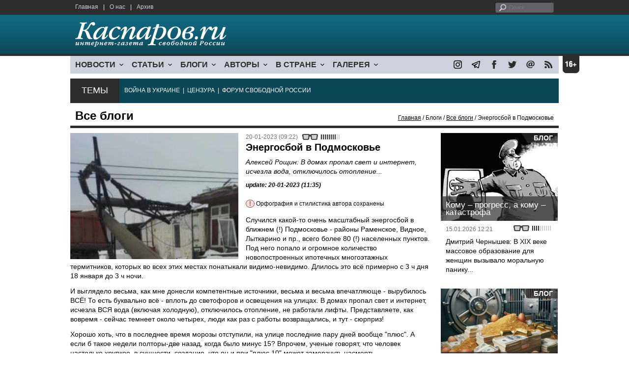

--- FILE ---
content_type: text/html; charset=UTF-8
request_url: https://kasparovru.com/material.php?id=63CA2FDE3259E
body_size: 11022
content:
<!DOCTYPE html>

<html xmlns="http://www.w3.org/1999/xhtml" lang="ru">

<head>
    <meta content="text/html; charset=utf-8" http-equiv="Content-Type">
    <title>Энергосбой в Подмосковье | Все блоги | Блоги | Каспаров.Ru</title>
        <meta name="description" content="Алексей Рощин: В домах пропал свет и интернет, исчезла вода, отключилось отопление...">
            <meta property="fb:app_id" content="503252813192301" />
        <meta property="fb:admins" content="100005380895136" />
        <meta property="fb:admins" content="100002929596262" />
        <meta name="keywords" content="">
    <meta name="3482a4c195c2a10d31591cb7cbd11f22" content="" />
    <meta name="rp4934daf84aad40fd9460f97292c2b051" content="cdbe09985823b402605e48b457583e8f" />
        <meta name="recreativ-verification" content="5k4aFGZgB2gWqL4QX2ipyFZGcdSEY5e75ZKzdOnH" >
    <meta content="article" property="og:type">
<meta content="Энергосбой в Подмосковье" property="og:title">
<meta content="https://www.kasparovru.com/material.php?id=63CA2FDE3259E" property="og:url">
<meta content="https://www.kasparovru.com/content/materials/202301/63CA3263DB734.jpg" property="og:image">
<meta content="Алексей Рощин: В домах пропал свет и интернет, исчезла вода, отключилось отопление..." property="og:description">
    <link rel="icon" href="/images/kasparov_icon_32.png" sizes="32x32">
    <link rel="shortcut icon" href="/images/favicon.ico" type="image/vnd.microsoft.icon">
    <link href="/css/main_v4.css?ver=1.19" rel="stylesheet" type="text/css" />
    <!--[if lt IE 9]><link rel="stylesheet" type="text/css" media="screen" href="/css/styles_ie.css" /><![endif]-->
        <link rel="stylesheet" type="text/css" href="/css/ddsmoothmenu.css?ver=1.03" />
    <script type="text/javascript" src="/js/jquery.js"></script>
    <script type="text/javascript" src="/js/top_news.js"></script>
        <script type="text/javascript" src="/js/ddsmoothmenu.js"></script>
    <script type="text/javascript">
        ddsmoothmenu.init({
            mainmenuid: "myslidemenu",
            orientation: 'h',
            classname: 'ddsmoothmenu'
        })
    </script>
            <!-- Add fancyBox main JS and CSS files -->
        <script type="text/javascript" src="/js/jquery.fancybox.pack.js"></script>
        <link rel="stylesheet" type="text/css" href="/css/jquery.fancybox.css" media="screen" />

        <!-- Optionally add button and/or thumbnail helpers -->
        <link rel="stylesheet" href="/css/jquery.fancybox-buttons.css?v=2.0.5" type="text/css" media="screen" />
        <script type="text/javascript" src="/js/jquery.fancybox-buttons.js?v=2.0.5"></script>

        <!-- Add Thumbnail helper (this is optional) -->
        <link rel="stylesheet" type="text/css" href="/css/jquery.fancybox-thumbs.css" />
        <script type="text/javascript" src="/js/jquery.fancybox-thumbs.js"></script>

        <script type="text/javascript">
            $(document).ready(function() {
                $('.fancybox-thumbs').fancybox({
                    prevEffect: 'fade',
                    nextEffect: 'fade',
                    arrows: false,
                    nextClick: true,
                    closeBtn: false,
                    helpers: {
                        thumbs: {
                            width: 80,
                            height: 60
                        },
                        title: {
                            type: 'inside'
                        }
                    }
                });
            });
        </script>
        <script>
        function validate_search() {
            var errormessage = '';
            if (document.search_frm.s.value == '') errormessage += 'Не введена поисковая фраза!\n';
            if (document.search_frm.s.value.length < 3) errormessage += 'Поисковая фраза должна быть не менее 3 символов!\n';
            if (errormessage == '') {
                return true;
            } else {
                alert(errormessage);
                return false;
            }

        }

        function bookmark() {
            if ((navigator.appName == "Microsoft Internet Explorer") && (parseInt(navigator.appVersion) >= 4)) {
                window.external.AddFavorite(location.href, document.title);
            } else if (navigator.appName == 'Netscape') {
                alert('Нажмите CTRL+D');
            }
        }
    </script>
    </head>

<body>
            <div id="fb-root"></div>
	<script async defer crossorigin="anonymous" src="https://connect.facebook.net/ru_RU/sdk.js#xfbml=1&version=v16.0" nonce="eFpaKUBx"></script>
                <div style="position: absolute; top: 0; left: 0;"><img src="//c1.politexpert.info/point?s=v1&t=2&id=63CA2FDE3259E" width="1" height="1" /></div>
        <div id="convas">
                <div id="pageHeader">
            <div class="restonage"><img src="/images/blank.gif" alt="16+" title="16+" width="34" height="35" /></div>
            <div id="HeaderContent">
                <div class="topMenu">
                    <ul class="topNav">
                        <li><a href="/">Главная</a></li>
                        <li>|</li>
                        <li><a href="/note.php?id=478CAAE6E6A38">О нас</a></li>
                        <li>|</li>
                        <li><a href="/archive.php">Архив</a></li>
                    </ul>
                </div>
                <div class="topForm">
                    <div class="search">
                        <form action="/search.php" method="get" name="search_frm" onsubmit="return validate_search();">
                            <input type="submit" value="поиск" class="go">
                            <input type="text" name="s" size="12" maxlength="32" placeholder="Поиск">
                        </form>
                    </div>
                </div>
                <div class="clear"></div>
                <div class="pageTitle">
                    <div class="siteName"><a href="/"><img src="/images/kasparov_ru.png" alt="Каспаров.Ru. Интернет-газета свободной России" title="Каспаров.Ru. Интернет-газета свободной России" width="307" height="51"></a></div>
                    <div class="forAll">
                                            </div>
                </div>
                <div class="clear"></div>
                <div class="mainMenu">
                    <div id="myslidemenu" class="ddsmoothmenu">
                        
<ul>
	<li><a href="#">НОВОСТИ</a>
	<ul>
		<li><a href="/section.php?id=43452BF16C997">Оппозиция</a></li>
		<li><a href="/section.php?id=43452BE8655FB">Власть</a></li>
		<li><a href="/section.php?id=4354A73076FEC">Общество</a></li>
		<li><a href="/section.php?id=434531DDE0DD8">Регионы</a></li>
		<li><a href="/section.php?id=4987D7D9618D5">Коррупция</a></li>
		<li><a href="/section.php?id=4987D73E5781D">Экономика</a></li>
		<li><a href="/section.php?id=4987D7509859E">В мире</a></li>
		<li><a href="/section.php?id=4AD430D430081">Экология</a></li>
		</ul>
</li>
	<li><a href="#">СТАТЬИ</a>
	<ul>
		<li><a href="/section.php?id=46641456E93EE">Интервью</a></li>
		<li><a href="/section.php?id=49BFBA87308D1">Репортаж</a></li>
		<li><a href="/section.php?id=49B1012965A91">Обзор</a></li>
		<li><a href="/section.php?id=4AD6D589490A4">Контркультура</a></li>
		<li><a href="/section.php?id=43452FA6D4743">По поводу</a></li>
		<li><a href="/section.php?id=444F8A447242B">Пятая колонка</a></li>
		<li><a href="/section.php?id=5DF751E186176">Заметка</a></li>
		</ul>
</li>
	<li><a href="/section.php?id=50A6C962A3D7C">БЛОГИ</a>
	<ul>
		<li><a href="/section.php?id=50A6C962A3D7C">Все блоги</a></li>
		</ul>
</li>
	<li><a href="/authors.php">АВТОРЫ</a>
	<ul>
		<li><a href="/authors.php">Все авторы</a></li>
		</ul>
</li>
	<li><a href="#">В СТРАНЕ</a>
	<ul>
		<li><a href="/section.php?id=50B2AD4B4667C">Образование</a></li>
		<li><a href="/section.php?id=50B2AD673AA31">Медицина</a></li>
		<li><a href="/section.php?id=50B2AD0C1CDB9">Армия</a></li>
		<li><a href="/section.php?id=50B2AD8ACA0E1">Полиция</a></li>
		<li><a href="/section.php?id=50C08BAB063C0">Тюрьмы</a></li>
		</ul>
</li>
	<li><a href="/section.php?id=4600EF3E4C2AB">ГАЛЕРЕЯ</a>
	<ul>
		<li><a href="/section.php?id=4600EF3E4C2AB">Фото</a></li>
		<li><a href="/section.php?id=4640B380AD508">Видео</a></li>
		</ul>
	</li>
</ul>
                    </div>
                    <div class="icoNav">
                        <ul>
                            <li>
                                <noindex><a href="https://www.instagram.com/kasparov.ru/"><img src="/images/ico_instagram.png" alt="instagram" title="instagram" width="17" height="17" /></a></noindex>
                            </li>
                            <li>
                                <noindex><a href="https://t.me/kasparovru"><img src="/images/ico_telegram.png" alt="telegram" title="telegram" width="17" height="17" /></a></noindex>
                            </li>
                            <li>
                                <noindex><a href="https://www.facebook.com/Kasparov.Ru"><img src="/images/ico_facebook.png" alt="facebook" title="facebook" width="17" height="17" /></a></noindex>
                            </li>
                            <li>
                                <noindex><a href="https://twitter.com/KasparovRu"><img src="/images/ico_twitter_n.png" alt="twitter" title="twitter" width="17" height="17" /></a></noindex>
                            </li>
                             <li><a href="mailto:info@kasparovru.com"><img src="/images/ico_mail.png" alt="E-mail" title="E-mail" width="17" height="17" /></a></li>
                            <li><a href="/rss/"><img src="/images/ico_rss.png" alt="RSS" width="17" height="17" /></a></li>
                        </ul>
                    </div>
                </div>
                <div class="boxContainer ThemBox">
                    <div class="ThemTitle">Темы</div>
                    <div class="ThemContainer">
                        <a href="/subject.php?id=236">ВОЙНА&nbsp;В&nbsp;УКРАИНЕ</a>&nbsp;&nbsp;|&nbsp; <a href="/subject.php?id=189">ЦЕНЗУРА</a>&nbsp;&nbsp;|&nbsp; <a href="/subject.php?id=201">ФОРУМ&nbsp;СВОБОДНОЙ&nbsp;РОССИИ</a>                    </div>
                    <div class="clear"></div>
                </div>
                                    <div id="linePath">
                        <h3>Все блоги</h3>
                        <div class="path"><a href="/">Главная</a> / Блоги / <a href="/section.php?id=50A6C962A3D7C">Все блоги</a> / Энергосбой в Подмосковье</div>
                    </div>
                            </div>
        </div><!-- pageHeader -->
        <div class="clear"></div>
        <div id="mainContainer"><div id="SectCenterColumn">
  <div class="materialHeader">
    <div class="textContainer">
      <div class="imgContainer imgLarge"><img src="/content/materials/202301/63CA3263DB734.jpg" title="Снесенная опора ЛЭП на юге Подмосковья, 18.01.23. Фото: chehov-vid.ru" alt="Снесенная опора ЛЭП на юге Подмосковья, 18.01.23. Фото: chehov-vid.ru" width="342" height="257" border="0"></div>      <div class="iconsBoxTop">
        <ul class="statIco">
          <li class="date"><span>20-01-2023 (09:22)</span></li>
                      <li class="glassesIco"><span><img src="/images/views4.png" width="38" height="10"></span></li>
                              </ul>
      </div><!-- iconsBoxTop --><br />
      <div class="mtitle">
                  <h1>Энергосбой в Подмосковье</h1>
          <h2>Алексей Рощин: В домах пропал свет и интернет, исчезла вода, отключилось отопление...</h2>
                  <h3 class="update">update: 20-01-2023 (11:35)</h3>
          <p class="attention"><strong>!</strong> Орфография и стилистика автора сохранены</p><br>              </div>
      <div class="articleBody">
        

                <p>Случился какой-то очень масштабный энергосбой в ближнем (!) Подмосковье - районы Раменское, Видное, Лыткарино и пр., всего более 80 (!) населенных пунктов. Под него попало и огромное количество новопостроенных ипотечных многоэтажных термитников, которых во всех этих местах понатыкали видимо-невидимо. Длилось это всё примерно с 3 ч дня 18 января до 3 ч ночи.</p>

<p>И выглядело весьма, как мне донесли компетентные источники, весьма и весьма впечатляюще - вырубилось ВСЁ! То есть буквально всё - вплоть до светофоров и освещения на улицах. В домах пропал свет и интернет, исчезла ВСЯ вода (включая холодную), отключилось отопление, не работали лифты. Представляете, как вовремя - сейчас темнеет около четырех, люди как раз с работы возвращались, и тут - сюрприз!</p>

<p>Хорошо хоть, что в последнее время морозы отступили, на улице последние пару дней вообще &quot;плюс&quot;. А если б такое недели полторы-две назад, когда было минус 15? Впрочем, ученые говорят, что человек настолько хрупкое, в сущности, создание, что он и при &quot;плюс 10&quot; может замерзнуть насмерть.</p>

<p>И что еще характерно: в федеральных и даже московских СМИ об этом - ни звука. Очевидно, стоит так называемый &quot;блок на негативную информацию&quot;, который дисциплинированно оплачивает каждый месяц администрация Подмосковья (не удивлюсь, если &quot;расходы&quot; на это прямо прописаны в бюджете субъекта - а чего, собственно, стесняться?). Платят всем, чтобы НЕ писали - крупным газетам, новостным порталам, телеканалам и даже популярным блогерам. Следы &quot;информашек&quot; об этом &quot;происшествии&quot; можно найти только на каких-то районных сайтах Подмосковья, которые традиционно никто не читает.</p>

<p>Я б и сам об этом ни в жисть не узнал, если б не случай - супруга моя попала в те края как раз &quot;вовремя&quot;, чтобы всё прочувствовать на себе, а я еще не мог с ней связаться. Хорошо, что всё закончилось благополучно - свет уже дали.</p>

<p>Но, как говорят, многие тамошние жители внезапно, по какой-то странной ассоциации, сидя без света или буквально наощупь пробираясь к выходу из своих быстро остывающих подъездов, чтобы пойти поискать себе на ужин в черных неосвещенных магазинчиках хотя бы баклагу воды - вдруг вспоминали тех, кто живет в украинских городах, и думали с новым интересом - как они там?</p>

<p>UPD. Отдельная песня - официальное объяснение, которое власти в лице замгубернатора все ж выдавили из себя. &quot;Вчера в Ленинском городском округе самосвал снес опору ЛЭП&quot; - и в результате в 83 (!) населенных пунктах, расположенных вдоль МКАД с внешней стороны, исчезло вообще ВСЁ энергопитание напрочь на 12 ч. Другими словами, никакого резервирования нет от слова &quot;совсем&quot; - только руками развести.</p>

<p>И с таким состоянием собственной энергосистемы они затеяли &quot;энергетическую войну с гражданской инфраструктурой&quot; в соседней стране! Настолько клинический дебилизм даже как-то не умещается в голове, кажется нереальным.</p><p></p>                                        <p class="author">
              <a href="/author.php?id=4987154C7B519">Алексей Рощин</a>            </p>
                    <p class="author"><noindex><a href="https://t.me/aroschin/2852"  rel="nofollow" target="_blank">t.me</a></noindex></p>          <p class="attention"><strong>!</strong> Орфография и стилистика автора сохранены</p>          <div style="text-align:right">
                        <div id="ya_share"></div>
          </div>
                                                                <div style="margin-left: -8px;">
              <div class="fb-comments" data-href="https://www.kasparovru.com/material.php?id=63CA2FDE3259E" data-width="750" data-numposts="10"></div>
            </div>
              </div>

    </div>
    <div class="clear"></div>
  </div>
  <div id="LeftColumn">
    <div class="boxWhiteContainer">
        <div class="boxTitle">
    <div class="NewsTitle">По автору</div>
  </div>
  <div class="textContainer">

    <div class="noteItem">
    <span class="date mdtxt">02-03-2023</span> <a href="/material.php?id=64006C881A794">Алексей Рощин: &quot;Медведа&quot;, каким он был, не просто стерли ластиком — нет, его переписали заново</a>
  </div>
  <div class="noteItem">
    <span class="date mdtxt">24-01-2023</span> <a href="/material.php?id=63CFEB8DE9FA8">Алексей Рощин: В России &quot;волны общественного негодования&quot; насквозь фальшивы</a>
  </div>
  <div class="noteItem">
    <span class="date mdtxt">23-01-2023</span> <a href="/material.php?id=63CE2DD9B4413">Алексей Рощин: Просто депутат не хочет, чтобы школьники в России получали реальные знания</a>
  </div>
  <div class="noteItem">
    <span class="date mdtxt">16-01-2023</span> <a href="/material.php?id=63C430906D36D">Алексей Рощин: Еще одного подловили за чечевичную похлебку</a>
  </div>
  <div class="noteItem">
    <span class="date mdtxt">13-01-2023</span> <a href="/material.php?id=63BFA58BDFC94">Алексей Рощин: Оккупационную власть терпеть нельзя, даже если твой протест обречен</a>
  </div>
  <div class="noteItem">
    <span class="date mdtxt">12-01-2023</span> <a href="/material.php?id=63BFA8DB922E2">Алексей Рощин: Победы не будет. Вопрос стоит только о тяжести поражения</a>
  </div>
  </div>

  

<div class="boxTitle">
  <div class="NewsTitle">НОВОСТИ</div>
</div>
<div class="textContainer">
  </div>
<div class="textContainer newsDay">
  <div class="title">Новость дня</div>
<div class="newsItem">
  <big>16:49</big><br />
  <a href="/material.php?id=696B923AD506E">Италия задержала сухогруз, вышедший из Новороссийска</a> <strong class="exclusive">&copy;</strong></div>
</div>
<div class="textContainer">
<div class="newsItem">
  <big>16:19 <span class="gDate">17.01.2026</span></big><br />
  <a href="/material.php?id=696B8AE683915">Под Новосибирском проблемы с движением поездов в западном и южном направлениях</a> <strong class="exclusive">&copy;</strong></div>
</div>
<div class="textContainer newsDay">
  <div class="title">Новость дня</div>
<div class="newsItem">
  <big>09:17</big><br />
  <a href="/material.php?id=696B288D36498">За декабрь российский бюджет сделал долгов почти на 1,5 трлн рублей</a> <strong class="exclusive">&copy;</strong></div>
</div>
<div class="textContainer">
</div>
<div class="textContainer newsDay">
  <div class="title">Новость дня</div>
<div class="newsItem">
  <big>09:04</big><br />
  <a href="/material.php?id=696B251103361">ГРУ России обвиняют в попытках поджога в Литве складов поставки военной помощи Украине</a> <strong class="exclusive">&copy;</strong></div>
</div>
<div class="textContainer">
</div>
<div class="textContainer newsDay">
  <div class="title">Новость дня</div>
<div class="newsItem">
  <big>08:53</big><br />
  <a href="/material.php?id=696B20DA2EF28">Командование объединенных арктических сил Дании ждет роста активности РФ вокруг Гренландии</a> <strong class="exclusive">&copy;</strong></div>
</div>
<div class="textContainer">
</div>
<div class="textContainer newsDay">
  <div class="title">Новость дня</div>
<div class="newsItem">
  <big>08:24</big><br />
  <a href="/material.php?id=696B1C255B5CF">Ночь оказалась беспокойной для жителей и гостей Сочи, Туапсе и &quot;Сириуса&quot;</a> <strong class="exclusive">&copy;</strong></div>
</div>
<div class="textContainer">
<div class="newsItem">
  <big>17:56 <span class="gDate">16.01.2026</span></big><br />
  <a href="/material.php?id=696A50463581C">Роскомнадзор сознательно замедляет работу мессенджера Телеграм</a> <strong class="exclusive">&copy;</strong></div>
<div class="newsItem">
  <big>17:42 <span class="gDate">16.01.2026</span></big><br />
  <a href="/material.php?id=696A4D1D7F1CE">Фонд Noble Capital требует от РФ исполнить обязательства по облигациям Российской империи</a> <strong class="exclusive">&copy;</strong></div>
<div class="newsItem">
  <big>17:21 <span class="gDate">16.01.2026</span></big><br />
  <a href="/material.php?id=696A48877C4C8">Министр энергетики Шмыгаль: в Украине не осталось ни одной целой электростанции</a> <strong class="exclusive">&copy;</strong></div>
<div class="newsItem">
  <big>14:21 <span class="gDate">16.01.2026</span></big><br />
  <a href="/material.php?id=696A1DB1D7CF8">Азербайджан заменил российский газ еще в двух европейских странах</a> <strong class="exclusive">&copy;</strong></div>
<div class="clear"></div><br />
</div><!-- textContainer -->
  </div><!-- boxWhiteContainer -->
</div><!-- LeftColumn -->
<div id="RightColumn">
  <div class="boxWhiteContainer">
              <div class="textContainer">
                          <div class="clear"></div>
              <div class="titleSectionBox"><span><strong class="allCaps">Материалы раздела</strong></span></div>
                        <div class="articleItem">
              <div class="iconsBoxTop">
                <ul class="statIco">
                  <li class="date"><span>18-01-2026 (00:30)</span></li>
                                      <li class="glassesIco"><span><img src="/images/views0.png" width="38" height="10"></span></li>
                                  </ul>
              </div>
              <div class="clear"></div>
              <h4>Дмитрий Чернышев: Трамп пришел в президенты пожизненно.</h4>

                            <div class="atext mdtxt"><a href="/material.php?id=696BFEF5C76D6&section_id=50A6C962A3D7C">Трамп смотрит на мир не так, как мы с вами – это же чудовищно, они же там же людей убивают. Все, что интересует Трампа – это его рейтинг. Короткая операция, которая повысит рейтинг – хорошо. Риск затяжной войны – плохо для рейтинга. Лучше не рисковать.</a></div>
            </div>
          </div><!-- textContainer -->
                  <div class="textContainer">
                        <div class="articleItem">
              <div class="iconsBoxTop">
                <ul class="statIco">
                  <li class="date"><span>18-01-2026 (00:22)</span></li>
                                      <li class="glassesIco"><span><img src="/images/views0.png" width="38" height="10"></span></li>
                                  </ul>
              </div>
              <div class="clear"></div>
              <h4>Владимир Пастухов: Видимо, что-то разлито в атмосфере современного общества...</h4>

                            <div class="atext mdtxt"><a href="/material.php?id=696BFD34DA22E&section_id=50A6C962A3D7C">Военная оккупация рассматривается как легитимный способ решения вопроса. Можем – значит, должны. При этом ответственность за применение военной силы перекладывается на жертву агрессии, которая своей неуступчивостью вынуждает и даже провоцирует "великие державы" на "нежелательное" военное вмешательство.</a></div>
            </div>
          </div><!-- textContainer -->
                  <div class="textContainer">
                        <div class="articleItem">
              <div class="iconsBoxTop">
                <ul class="statIco">
                  <li class="date"><span>17-01-2026 (12:41)</span></li>
                                      <li class="glassesIco"><span><img src="/images/views2.png" width="38" height="10"></span></li>
                                  </ul>
              </div>
              <div class="clear"></div>
              <h4>Алексей Макаркин: Это конфиденциальное предложение шокировало датчан, пожалуй, даже больше, чем британцев прекращение ленд-лиза.</h4>

                            <div class="atext mdtxt"><a href="/material.php?id=696B58AE85CC1&section_id=50A6C962A3D7C">Стратегическое командование ВВС разместило на острове авиабазу Туле, которая стала американским форпостом в стратегическом противостоянии с СССР. Также на территории Гренландии была создана база Camp Century – пилотное поселение для проекта "Ледяной червь", конечной целью которого было создание сети стартовых площадок для ядерных ракет, способных выдержать первый ядерный удар.</a></div>
            </div>
          </div><!-- textContainer -->
                  <div class="textContainer">
                        <div class="articleItem">
              <div class="iconsBoxTop">
                <ul class="statIco">
                  <li class="date"><span>16-01-2026 (18:31)</span></li>
                                      <li class="glassesIco"><span><img src="/images/views2.png" width="38" height="10"></span></li>
                                  </ul>
              </div>
              <div class="clear"></div>
              <h4>Александр Хоц: Так кому помогает Яшин со своими "выборами"?</h4>

                            <div class="atext mdtxt"><a href="/material.php?id=696A59788C3A3&section_id=50A6C962A3D7C">Он-то сам находится не в лагере, но тем, кто там сидит, Яшин советует провести выборы коменданта. Вместо помощи американцам в подготовке к штурму и внешнему разгрому этого государственного заведения.</a></div>
            </div>
          </div><!-- textContainer -->
                  <div class="textContainer">
                        <div class="articleItem">
              <div class="iconsBoxTop">
                <ul class="statIco">
                  <li class="date"><span>16-01-2026 (18:09)</span></li>
                                      <li class="glassesIco"><span><img src="/images/views3.png" width="38" height="10"></span></li>
                                  </ul>
              </div>
              <div class="clear"></div>
              <h4>Илья Бер: посмотрим, в чём конкретно "обманывала" Латынину российская оппозиционная пресса.</h4>

                            <div class="atext mdtxt"><a href="/material.php?id=696A54163B93D&section_id=50A6C962A3D7C">В отличие от Захара Прилепина, я практически уверен, что всё это Юлия Латынина говорит совершенно искренне и совершенно бесплатно. И по моему мнению, корень бед тут простой. Пренебрежительное отношение к фактам, а также банальное неумение искать и проверять информацию.</a></div>
            </div>
          </div><!-- textContainer -->
          </div>
    <div class="clear"></div>
</div><!-- RightColumn -->
</div><!-- MainCenterColumn -->
<div id="RightColumn" class="indent">
          <div class="boxWhiteContainer">
            <a href="/material.php?id=6968B1362FD2D">
                <div class="materialTypeBox"><span class="materialType">Блог</span></div>
                <div class="TitleBox">
                    <div class="title">Кому – прогресс, а кому – катастрофа</div>
                </div>
                <div class="imgContainer"><a href="/material.php?id=6968B1362FD2D"><img src="/content/materials/201408/53DB2780C071F.jpg" alt="Интернет-цензура (карикатура). Фото: midgard-info.ru" title="Интернет-цензура (карикатура). Фото: midgard-info.ru" width="238" height="179"></a></div>
            </a>
            <div class="textContainer">
                <div class="iconsBox">
                    <ul class="statIco">
                        <li class="glassesIco"><span><img src="/images/views2.png" width="38" height="10"></span></li>
                                            </ul>
                </div>
                <div class="date">15.01.2026&nbsp;12:21</div>
                <div class="articleItem">
                    <a href="/material.php?id=6968B1362FD2D">Дмитрий Чернышев: В XIX веке массовое образование для женщин вызывало моральную панику...</a>                </div>
            </div>
        </div><!-- boxContainer tableCell1 -->
        <div class="clear"></div>
                    <div class="br"></div>
        <div class="boxWhiteContainer">
            <a href="/material.php?id=696505E98DE0E">
                <div class="materialTypeBox"><span class="materialType">Блог</span></div>
                <div class="TitleBox">
                    <div class="title">Закрома родины</div>
                </div>
                <div class="imgContainer"><a href="/material.php?id=696505E98DE0E"><img src="/content/materials/202601/696508225ABEA.jpg" alt="Закрома." title="Закрома." width="238" height="179"></a></div>
            </a>
            <div class="textContainer">
                <div class="iconsBox">
                    <ul class="statIco">
                        <li class="glassesIco"><span><img src="/images/views3.png" width="38" height="10"></span></li>
                                            </ul>
                </div>
                <div class="date">12.01.2026&nbsp;17:33</div>
                <div class="articleItem">
                    <a href="/material.php?id=696505E98DE0E">Дмитрий Чернышев: Чтобы разбогатеть на сырье нужно быть или очень умными – но это точно не про путинский режим.</a>                </div>
            </div>
        </div><!-- boxContainer tableCell1 -->
        <div class="clear"></div>
                    <div class="br"></div>
        <div class="boxWhiteContainer">
            <a href="/material.php?id=696B6FAFAE1FC">
                <div class="materialTypeBox"><span class="materialType">Колонка</span></div>
                <div class="TitleBox">
                    <div class="title">В ужасном и пакостном мире</div>
                </div>
                <div class="imgContainer"><a href="/material.php?id=696B6FAFAE1FC"><img src="/content/materials/202511/692383F1B06A1.jpg" alt="Дмитрий Шушарин. Фото автора" title="Дмитрий Шушарин. Фото автора" width="238" height="179"></a></div>
            </a>
            <div class="textContainer">
                <div class="iconsBox">
                    <ul class="statIco">
                        <li class="glassesIco"><span><img src="/images/views2.png" width="38" height="10"></span></li>
                                            </ul>
                </div>
                <div class="date">17.01.2026&nbsp;14:18</div>
                <div class="articleItem">
                    <a href="/material.php?id=696B6FAFAE1FC">Дмитрий Шушарин: Ждали конца истории по Фукуяме, а он произошел по Трампопутину.</a> <strong class="exclusive">&copy;</strong>                </div>
            </div>
        </div><!-- boxContainer tableCell1 -->
        <div class="clear"></div>
                    <div class="br"></div>
        <div class="boxWhiteContainer">
            <a href="/material.php?id=6962C19C6F882">
                <div class="materialTypeBox"><span class="materialType">Блог</span></div>
                <div class="TitleBox">
                    <div class="title">Она хотела вернуться домой</div>
                </div>
                <div class="imgContainer"><a href="/material.php?id=6962C19C6F882"><img src="/content/materials/202601/6962C3F5721E0.jpg" alt="Рене Николь Гуд" title="Рене Николь Гуд" width="238" height="179"></a></div>
            </a>
            <div class="textContainer">
                <div class="iconsBox">
                    <ul class="statIco">
                        <li class="glassesIco"><span><img src="/images/views3.png" width="38" height="10"></span></li>
                                            </ul>
                </div>
                <div class="date">11.01.2026&nbsp;00:17</div>
                <div class="articleItem">
                    <a href="/material.php?id=6962C19C6F882">Глеб Кузнецов: Не вернулась.</a>                </div>
            </div>
        </div><!-- boxContainer tableCell1 -->
        <div class="clear"></div>
                    <div class="br"></div>
        <div class="boxWhiteContainer">
            <a href="/material.php?id=681E10A0582E8">
                <div class="materialTypeBox"><span class="materialType">Заявление</span></div>
                <div class="TitleBox">
                    <div class="title">Заявление</div>
                </div>
                <div class="imgContainer"><a href="/material.php?id=681E10A0582E8"><img src="/content/materials/202505/681E1317A2891.jpg" alt="Логотип Каспаров.Ru" title="Логотип Каспаров.Ru" width="238" height="179"></a></div>
            </a>
            <div class="textContainer">
                <div class="iconsBox">
                    <ul class="statIco">
                        <li class="glassesIco"><span><img src="/images/views6.png" width="38" height="10"></span></li>
                                            </ul>
                </div>
                <div class="date">09.05.2025&nbsp;17:29</div>
                <div class="articleItem">
                    <a href="/material.php?id=681E10A0582E8">Каспаров.Ru стал важным ориентиром для тех, кто осознавал: страна катится в фашистскую пропасть.</a>                </div>
            </div>
        </div><!-- boxContainer tableCell1 -->
        <div class="clear"></div>
                    <div class="br"></div>
        <div class="textContainer indent">
            <div align="center"></div>
        </div>

</div><!-- RightColumn -->
<div class="clear"></div>
</div>
<div class="clear"></div>
</div><!-- mainContainer -->
<div class="clear"></div>
<div id="pageFooter">
	<div id="FooterContent">
		<div id="LeftColumn">
			<div class="footerLogo"><img src="/images/kasparov_ru_sm.png"  alt="Каспаров.Ru. Интернет-газета свободной России" title="Каспаров.Ru. Интернет-газета свободной России" width="205" height="34"></div>
			<div class="copyright">
				&copy; 2005-2026. Все права защищены. v1			</div>
			<div class="terms">
				При полном или частичном использовании материалов, опубликованных на страницах сайта, ссылка на источник обязательна.
			</div>
			<div class="advLink">
			 <a href="/section.php?id=49A6419EA4697">Бизнес-материалы</a> &nbsp;|&nbsp;  <a href="/material.php?id=4ABCF5BF02E8D">Реклама</a><br />
			 <noindex><!-- Rating@Mail.ru logo --></noindex>
			</div>
		</div>
		<div id="MainCenterColumn">
			<div class="tableBase">
				<div class="tableBaseRow">
<div class="tableCell4">
	<strong>НОВОСТИ</strong><br /><br />
	<a href="/section.php?id=43452BF16C997">Оппозиция</a><br />
	<a href="/section.php?id=43452BE8655FB">Власть</a><br />
	<a href="/section.php?id=4354A73076FEC">Общество</a><br />
	<a href="/section.php?id=434531DDE0DD8">Регионы</a><br />
	<a href="/section.php?id=4987D7D9618D5">Коррупция</a><br />
	<a href="/section.php?id=4987D73E5781D">Экономика</a><br />
	<a href="/section.php?id=4987D7509859E">В мире</a><br />
	<a href="/section.php?id=4AD430D430081">Экология</a><br /><br />
	<a href="/section.php?id=50A6C962A3D7C"><strong>БЛОГИ</strong></a><br />
</div>
<div class="tableCell4">
	<strong>СТАТЬИ</strong><br /><br />
	<a href="/section.php?id=46641456E93EE">Интервью</a><br />
	<a href="/section.php?id=49BFBA87308D1">Репортаж</a><br />
	<a href="/section.php?id=49B1012965A91">Обзор</a><br />
	<a href="/section.php?id=4D08F3E41C7D9">Опрос</a><br />
	<a href="/section.php?id=4AD6D589490A4">Контркультура</a><br />
	<a href="/section.php?id=43452FA6D4743">По поводу</a><br />
	<a href="/section.php?id=444F8A447242B">Пятая колонка</a><br /><br />
	<a href="/authors.php"><strong>АВТОРЫ</strong></a><br />
</div>
<div class="tableCell4">
	<strong>В СТРАНЕ</strong><br /><br />
	<a href="/section.php?id=50B2AD4B4667C">Образование</a><br />
	<a href="/section.php?id=50B2AD673AA31">Медицина</a><br />
	<a href="/section.php?id=50B2AD0C1CDB9">Армия</a><br />
	<a href="/section.php?id=50B2AD8ACA0E1">Полиция</a><br />
	<a href="/section.php?id=50C08BAB063C0">Тюрьмы</a><br /><br />
	<strong>ГАЛЕРЕЯ</strong><br /><br />
	<a href="/section.php?id=4600EF3E4C2AB">Фото</a><br />
	<a href="/section.php?id=4640B380AD508">Видео</a><br />
</div>
					<div class="tableCell4">
												<strong>RSS</strong><br /><br />
						<a href="/rss/">Новости</a><br />
						<a href="/rss/policy.xml">Политика</a><br />
						<a href="/rss/society.xml">Общество</a><br />
					</div>
				</div><!-- tableBaseRow -->
			</div><!-- tableBase -->
		</div><!-- MainCenterColumn -->
		<div class="clear"></div>
	</div>
</div>
<div class="pixoTop"><script>
  (function(i,s,o,g,r,a,m){i['GoogleAnalyticsObject']=r;i[r]=i[r]||function(){
  (i[r].q=i[r].q||[]).push(arguments)},i[r].l=1*new Date();a=s.createElement(o),
  m=s.getElementsByTagName(o)[0];a.async=1;a.src=g;m.parentNode.insertBefore(a,m)
  })(window,document,'script','//www.google-analytics.com/analytics.js','ga');

  ga('create', 'UA-6455669-1', 'kasparov.ru');
  ga('send', 'pageview');

</script>
</div>
</body>
</html>
